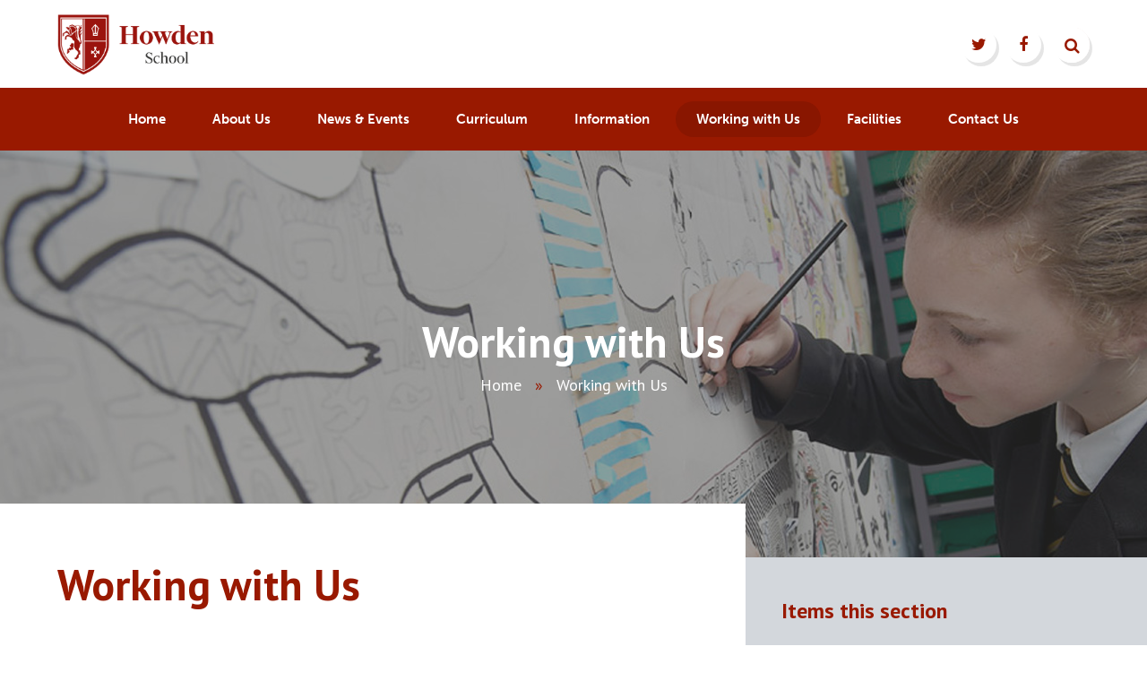

--- FILE ---
content_type: text/css
request_url: https://www.howdenschool.net/_site/css/attachments.css?cache=260112
body_size: 4908
content:
.content__attachments__list__item__btn:after{display:inline-block;font:normal normal normal 14px/1 FontAwesome;font-size:inherit;text-rendering:auto;-webkit-font-smoothing:antialiased;-moz-osx-font-smoothing:grayscale}.content__attachments__list{padding:0;margin:0 -.5em;list-style:none;overflow:auto}.content__attachments__list li{padding:0 .5em;margin:0 0 1em}@media (min-width:425px){.content__attachments__list--2 li,.content__attachments__list--3 li,.content__attachments__list--4 li{width:50%;float:left}}.lte-ie8 .content__attachments__list--2 li,.lte-ie8 .content__attachments__list--3 li,.lte-ie8 .content__attachments__list--4 li{width:50%;float:left}@media (min-width:768px){.content__attachments__list--3 li,.content__attachments__list--4 li{width:33.33%}}.lte-ie8 .content__attachments__list--3 li,.lte-ie8 .content__attachments__list--4 li{width:33.33%}@media (min-width:1024px){.content__attachments__list--4 li{width:25%}}.content__attachments__list__item{padding:0 1em;display:block;position:relative;text-align:left;text-decoration:none}.content__attachments__list__item__info{margin-right:2.5em}.content__attachments__list__item__info__name{white-space:nowrap;-o-text-overflow:ellipsis;text-overflow:ellipsis;overflow:hidden}.content__attachments__list__item__icon{width:3em;position:absolute;right:.5em;top:.5em;bottom:.5em;background:url("/_includes/images/icons/txt.gif") no-repeat center}.content__attachments__list__item__icon--pdf{background-image:url("/_includes/images/icons/pdf.gif")}.content__attachments__list__item__icon--zip{background-image:url("/_includes/images/icons/zip.gif")}.content__attachments__list__item__icon--csv{background-image:url("/_includes/images/icons/csv.gif")}.content__attachments__list__item__icon--doc,.content__attachments__list__item__icon--docx{background-image:url("/_includes/images/icons/doc.gif")}.content__attachments__list__item__icon--xls,.content__attachments__list__item__icon--xlsx{background-image:url("/_includes/images/icons/xls.gif")}.content__attachments__list__item__icon--pub{background-image:url("/_includes/images/icons/pub.gif")}.content__attachments__list__item__icon--pps,.content__attachments__list__item__icon--ppsx,.content__attachments__list__item__icon--ppt,.content__attachments__list__item__icon--pptm,.content__attachments__list__item__icon--pptx{background-image:url("/_includes/images/icons/ppt.gif")}.content__attachments__list__item__icon--mp3{background-image:url("/_includes/images/icons/mp3.gif")}.content__attachments__list__item__icon--gif{background-image:url("/_includes/images/icons/gif.gif")}.content__attachments__list__item__icon--jpeg,.content__attachments__list__item__icon--jpg{background-image:url("/_includes/images/icons/jpg.gif")}.content__attachments__list__item__icon--png{background-image:url("/_includes/images/icons/png.gif")}.content__attachments__list{overflow:visible}.content__attachments__list li{width:100%!important;padding:0;margin:0;background:none;position:relative}.content__attachments__list li:after{content:'';position:absolute;left:5px;right:5px;top:5px;height:100%;background:#252525;background:rgba(37, 37, 37, 0.1)}.content__attachments__list__item{background-color:#991900;color:#FFF;position:relative;-webkit-transition:color .35s;-o-transition:color .35s;transition:color .35s;z-index:1;padding:1.688em 100px 1.688em 35px;overflow:hidden}.content__attachments__list__item:hover{color:#991900}.content__attachments__list__item:hover .content__attachments__list__item__sep{color:#991900}.content__attachments__list__item:hover .content__attachments__list__item__btn{width:100%}.content__attachments__list__item__name{font-size:18px;font-weight:500;font-family:"PT Sans", sans-serif;z-index:1;position:relative}.content__attachments__list__item__sep{margin:0 25px;color:#FFCC00;display:block;visibility:hidden;height:0;-webkit-transition:color .35s;-o-transition:color .35s;transition:color .35s}@media (min-width:768px){.content__attachments__list__item__sep{display:inline;visibility:visible;height:auto}}.content__attachments__list__item__sep .lte-ie8{display:inline;visibility:visible;height:auto}.content__attachments__list__item__type{text-transform:uppercase}.content__attachments__list__item__btn{background:#FFCC00;width:80px;height:100%;position:absolute;top:0;right:0;-webkit-transition:width 350ms ease;-o-transition:width 350ms ease;transition:width 350ms ease;z-index:0}.content__attachments__list__item__btn:before{content:'';background:#FFCC00;position:absolute;left:-9px;width:40px;height:100%;top:0;-webkit-transform:skew(-10deg);-ms-transform:skew(-10deg);transform:skew(-10deg)}.content__attachments__list__item__btn:after{content:'\f107';position:absolute;top:50%;right:30px;-webkit-transform:translateY(-50%);-ms-transform:translateY(-50%);transform:translateY(-50%);font-size:30px}body .admin_attachmentListing .admin_attachmentFile input{width:auto}

--- FILE ---
content_type: text/css
request_url: https://www.howdenschool.net/_site/css/templates.css?cache=260112
body_size: 11815
content:
.template:after,.template:before{content:"";display:table}.template:after{clear:both}.lte-ie7 .template{zoom:1}.template__columns{margin:0 -1em}.template__columns__span{width:100%;float:left;padding:0 1em}@media (min-width:768px){.template__columns__span--1{width:8.3333333333%}.template__columns__span--2{width:16.6666666667%}.template__columns__span--3{width:25%}.template__columns__span--4{width:33.3333333333%}.template__columns__span--5{width:41.6666666667%}.template__columns__span--6{width:50%}.template__columns__span--7{width:58.3333333333%}.template__columns__span--8{width:66.6666666667%}.template__columns__span--9{width:75%}.template__columns__span--10{width:83.3333333333%}.template__columns__span--11{width:91.6666666667%}.template__columns__span--12{width:100%}}.lte-ie8 .template__columns__span--1{width:8.3333333333%}.lte-ie8 .template__columns__span--2{width:16.6666666667%}.lte-ie8 .template__columns__span--3{width:25%}.lte-ie8 .template__columns__span--4{width:33.3333333333%}.lte-ie8 .template__columns__span--5{width:41.6666666667%}.lte-ie8 .template__columns__span--6{width:50%}.lte-ie8 .template__columns__span--7{width:58.3333333333%}.lte-ie8 .template__columns__span--8{width:66.6666666667%}.lte-ie8 .template__columns__span--9{width:75%}.lte-ie8 .template__columns__span--10{width:83.3333333333%}.lte-ie8 .template__columns__span--11{width:91.6666666667%}.lte-ie8 .template__columns__span--12{width:100%}.template--accordion h2.template--accordion__title{padding:.5em 4rem .5em 1.5rem;border:1px solid #991900;margin-bottom:0.25em;font-size:1.125em;position:relative;background:#991900;cursor:pointer;-webkit-user-select:none;-moz-user-select:none;-ms-user-select:none;user-select:none;color:#FFFFFF;-webkit-transition:background 350ms, color 350ms;-o-transition:background 350ms, color 350ms;transition:background 350ms, color 350ms}.template--accordion h2.template--accordion__title:after{content:'';position:absolute;right:1.5rem;top:50%;margin-top:-3px;border-top:6px solid #FFFFFF;border-left:6px solid transparent;border-right:6px solid transparent;-webkit-transform:rotate(0deg);-ms-transform:rotate(0deg);transform:rotate(0deg);-webkit-transition:-webkit-transform 350ms;transition:-webkit-transform 350ms;-o-transition:transform 350ms;transition:transform 350ms;transition:transform 350ms, -webkit-transform 350ms}.template--accordion div.template--accordion__container{display:none;padding:1px 1.5rem;line-height:1.5em;background-color:#f2f2f2}.template--accordion.active>h2.template--accordion__title{background:#801500;color:#f2f2f2}.template--accordion.active>h2.template--accordion__title:after{-webkit-transform:rotate(180deg);-ms-transform:rotate(180deg);transform:rotate(180deg)}.no-js .template--accordion h2.template--accordion__title:after{display:none}.no-js .template--accordion div.template--accordion__container{display:block}.mason--admin .template--accordion div.template--accordion__container,.mason--admin .template--accordion h2.template--accordion__title{cursor:text;-webkit-user-select:auto;-moz-user-select:auto;-ms-user-select:auto;user-select:auto;position:relative;border:3px solid #EF5B25}.mason--admin .template--accordion div.template--accordion__container:before,.mason--admin .template--accordion h2.template--accordion__title:before{position:absolute;top:0;right:0;background:#EF5B25;text-transform:none;font-size:12px;color:#FFF;padding:6px 10px;line-height:1.5em;z-index:2}.mason--admin .template--accordion h2.template--accordion__title:before{content:'Accordion Title'}.mason--admin .template--accordion div.template--accordion__container{display:block}.mason--admin .template--accordion div.template--accordion__container:before{content:'Accordion Content'}.accordion__title{padding:1.115em 4em 1.115em 1.5em;background:#991900;-webkit-transition:background .4s, color .4s;-o-transition:background .4s, color .4s;transition:background .4s, color .4s;margin:10px 0 0;font-size:1.125em;position:relative;color:#FFF!important;cursor:pointer;-webkit-user-select:none;-moz-user-select:none;-ms-user-select:none;user-select:none}.accordion__title em{-webkit-transition:color .4s ease, -webkit-transform .4s ease;transition:color .4s ease, -webkit-transform .4s ease;-o-transition:color .4s ease, transform .4s ease;transition:color .4s ease, transform .4s ease;transition:color .4s ease, transform .4s ease, -webkit-transform .4s ease;position:absolute;right:1em;top:0;bottom:0;margin:auto;height:1em;line-height:1;width:40px;height:40px;background:#FFF;border-radius:50%;color:#991900}.accordion__title em:before{margin:auto;font-size:12px;position:absolute;top:0;right:0;bottom:0;left:0;width:1em;height:1em}.accordion__title.open{background:#FFCC00;color:#991900}.accordion__title.open em{color:#FFCC00;-webkit-transform:rotate(180deg);-ms-transform:rotate(180deg);transform:rotate(180deg)}.accordion__container{padding:.25em 1.65em .35em;background:#e7e7e7;overflow:hidden;display:none}.mason--admin .accordion__container{height:auto;display:block}.mason--admin{}.mason--admin .accordion__container,.mason--admin .accordion__title{position:relative;border:3px solid #EF5B25}.mason--admin .accordion__container:after,.mason--admin .accordion__title:after{position:absolute;top:0;right:0;background:#EF5B25;text-transform:none;font-size:12px;color:#FFF}.mason--admin .accordion__title{cursor:default;-webkit-user-select:text;-moz-user-select:text;-ms-user-select:text;user-select:text}.mason--admin .accordion__title:after{padding:0 8px 0 10px;content:'Accordion Title'}.mason--admin .accordion__container{margin-bottom:6px}.mason--admin .accordion__container:after{padding:0 8px 2px 10px;content:'Accordion Container'}.attention{display:block;width:100%;padding:20px;color:#FFF;background:#661100;border:2px solid #991900;font-size:1.1em}.button__link{display:inline-block}.button__link a{display:block;padding:5px 30px;border:2px solid #991900;background:transparent;color:#991900;text-transform:uppercase;text-decoration:none!important;-webkit-transition:background .3s ease, color .3s ease;-o-transition:background .3s ease, color .3s ease;transition:background .3s ease, color .3s ease;font-size:18px;font-weight:700;border-radius:35px}.button__link a:hover{background:#991900;color:#FFF}.button__link.center{display:block;text-align:center}.button__link.center a{display:inline-block}.table__container{margin:1em 0;display:block;max-width:100%;overflow:auto;text-align:left}.table__container table{font-size:0.875em}.table__container table thead,.table__container tbody th{background:#991900;font-family:"PT Sans", sans-serif;font-weight:500;color:#FFF}.table__container table thead th,.table__container tbody th th{padding:0.5em 1em 0.5em}.table__container tbody th{padding:0.5em 1em 0.5em}.table__container table tbody{background:#e7e7e7}.table__container table tbody td{padding:.5em 1em}.table__container table tbody tr:nth-child(2n){background:#dcdcdc}@media (min-width:1024px){.table__container table{font-size:1em}}@media (min-width:1301px){.table__container table thead th{padding:1.35em 2em 1.2em}.table__container tbody th{padding:1.35em 2em 1.2em}.table__container table tbody td{padding:.5em 2em}}blockquote{margin:1em 0;font-style:italic;padding:10px 20px;border-left:5px solid #991900;background:#faf4f2}.feature{position:relative;overflow:hidden;background:#991900;margin:0 0 1em}.mason--admin .feature:after{position:absolute;top:0;right:0;background:#EF5B25;text-transform:none;font-size:12px;color:#FFF;padding:0 8px 0 10px;content:'Double-click image to change. Log out to view final results.'}.feature__image{padding-top:60%;background-position:center;background-repeat:no-repeat;background-size:cover}.mason--noadmin .feature__image img{display:none}.feature__content{padding:3em 2em;position:relative;color:#FFF;background:#991900;background:rgba(153, 25, 0, 0.9)}@media (min-width:1024px){.feature-left{padding:6em 50% 0 0}.feature-right{padding:6em 0 0 50%}.feature__image{padding:0;position:absolute;top:0;left:0;right:0;bottom:0}}.expandbox{position:relative;overflow:hidden;background:#991900;color:#FFF}.mason--admin .expandbox:after{position:absolute;top:0;right:0;background:#EF5B25;text-transform:none;font-size:12px;color:#FFF;padding:0 8px 0 10px;content:'Double-click image to change. Log out to view final results.'}.expandbox__content{position:relative;padding:0 1.85em}.expandbox__content:before{position:absolute;content:'';top:0;left:0;right:0;bottom:-4em;background:#991900;background:rgba(153, 25, 0, 0.9);z-index:-1;-webkit-transition:top .3s ease;-o-transition:top .3s ease;transition:top .3s ease}.expandbox__title{position:relative}.expandbox__title:before{position:absolute;content:'';top:-1em;left:-4em;right:-4em;bottom:0;background:#991900;background:rgba(153, 25, 0, 0.9);z-index:-1;-webkit-transition:opacity .3s ease;-o-transition:opacity .3s ease;transition:opacity .3s ease}.expandbox__title h3{color:inherit;margin:.5em 0 0}@media (min-width:768px){.no-ios .mason--noadmin .expandbox{padding:1em 0}.no-ios .mason--noadmin .expandbox__content{will-change:transform;-webkit-transition:-webkit-transform .3s ease;transition:-webkit-transform .3s ease;-o-transition:transform .3s ease;transition:transform .3s ease;transition:transform .3s ease, -webkit-transform .3s ease;-webkit-transform:translateY(100%) translateY(1em);-ms-transform:translateY(100%) translateY(1em);transform:translateY(100%) translateY(1em)}.no-ios .mason--noadmin .expandbox__title{will-change:transform;-webkit-transition:-webkit-transform .3s ease;transition:-webkit-transform .3s ease;-o-transition:transform .3s ease;transition:transform .3s ease;transition:transform .3s ease, -webkit-transform .3s ease;-webkit-transform:translateY(-100%);-ms-transform:translateY(-100%);transform:translateY(-100%)}.no-ios .mason--noadmin .expandbox:hover .expandbox__content,.no-ios .mason--noadmin .expandbox:hover .expandbox__title{-webkit-transform:translateY(0);-ms-transform:translateY(0);transform:translateY(0)}.no-ios .mason--noadmin .expandbox:hover .expandbox__title:before{opacity:0}.no-ios .mason--noadmin .expandbox:hover .expandbox__content:before{top:-2em}}.lte-ie8 .no-ios .mason--noadmin .expandbox{padding:1em 0}.lte-ie8 .no-ios .mason--noadmin .expandbox__content{will-change:transform;-webkit-transition:-webkit-transform .3s ease;transition:-webkit-transform .3s ease;-o-transition:transform .3s ease;transition:transform .3s ease;transition:transform .3s ease, -webkit-transform .3s ease;-webkit-transform:translateY(100%) translateY(1em);-ms-transform:translateY(100%) translateY(1em);transform:translateY(100%) translateY(1em)}.lte-ie8 .no-ios .mason--noadmin .expandbox__title{will-change:transform;-webkit-transition:-webkit-transform .3s ease;transition:-webkit-transform .3s ease;-o-transition:transform .3s ease;transition:transform .3s ease;transition:transform .3s ease, -webkit-transform .3s ease;-webkit-transform:translateY(-100%);-ms-transform:translateY(-100%);transform:translateY(-100%)}.lte-ie8 .no-ios .mason--noadmin .expandbox:hover .expandbox__content,.lte-ie8 .no-ios .mason--noadmin .expandbox:hover .expandbox__title{-webkit-transform:translateY(0);-ms-transform:translateY(0);transform:translateY(0)}.lte-ie8 .no-ios .mason--noadmin .expandbox:hover .expandbox__title:before{opacity:0}.lte-ie8 .no-ios .mason--noadmin .expandbox:hover .expandbox__content:before{top:-2em}.content__para-lrg{font-size:1.1111111111em;font-family:"PT Sans", sans-serif;font-weight:500;margin:1.35em 0 1em}@media (max-width:1023px){.template__columns__span--4{width:100%}}.lte-ie8 .template__columns__span--4{width:100%}.template__columns__span--staff{text-align:center}@media (min-width:425px){.template__columns__span--staff{width:33.333%}}.lte-ie8 .template__columns__span--staff{width:33.333%}

--- FILE ---
content_type: application/javascript
request_url: https://www.howdenschool.net/_site/js/common.js
body_size: 7926
content:
/*global jQuery, console, google,  $*/
/*jslint plusplus: true */

var homepage, innerpage, contactpage;

(function ($) {
    'use strict';
    var changeAtPoint,
        menuHeight = $('.menu').height(),
        headerHeight = $('.header').outerHeight();

    homepage = function () {

        var news = $('.news__list'),
            events = $('.events__list'),
            housepoints = $('.housepoints__list'),
            pointsArr = [];

        if (news.children().length > 0) {
            news.addClass('owl-carousel');
            news.on('initialized.owl.carousel', function (e) {
                $('.owl-item').removeClass('news__item__active');
                $('.owl-item').eq(e.item.index + 1).addClass('news__item__active');
            });

            news.owlCarousel({
                margin: 20,
                lazyLoad: true,
                responsive: {
                    0: {
                        items: 1
                    },
                    768: {
                        items: 2
                    },
                    1024: {
                        margin: 0,
                        items: 3
                    }
                }
            });

            news.on('changed.owl.carousel', function (e) {
                $('.news__list .owl-item').removeClass('news__item__active');
                $('.news__list .owl-item').eq(e.item.index + 1).addClass('news__item__active');
            });

            $(".news__btn--next").click(function (e) {
                news.trigger('next.owl.carousel');
                e.preventDefault();
            });
            $(".news__btn--prev").click(function (e) {
                news.trigger('prev.owl.carousel');
                e.preventDefault();
            });
        }
  
        $('.social__txt').on('initialized.owl.carousel, changed.owl.carousel', function(event) {
			var intCurrSlide = event.item.index
			$('.social__imgs__item').eq( intCurrSlide ).addClass('active').siblings().removeClass('active')
		});

        $('.social__txt').owlCarousel({
            callbacks: true,
            margin: 0,
            items: 1,
            nav: true,
			navContainer: '.social .owl__nav',
			navText: ["<div class='ms-icon'><i class='fa fa-angle-left' aria-hidden='true'></i></div>", "<div class='ms-icon'><i class='fa fa-angle-right' aria-hidden='true'></i></div>"]
        });

        if (events.children().length > 0) {
            events.addClass('owl-carousel');
            events.owlCarousel({
                responsive: {
                    0: {
                        items: 1
                    },
                    768: {
                        autoWidth: true
                    }
                }
            });
        }
        if (housepoints.children().length > 0) {
            housepoints.addClass('owl-carousel');
            housepoints.owlCarousel({
                margin: 20,
                responsive: {
                    0: {
                        items: 1
                    },
                    490: {
                        items: 2
                    },
                    768: {
                        autoWidth: true
                    }
                }
            });


            $('.housepoints__item').each(function () {
                pointsArr.push(parseInt($(this).data('points')));
            });
            $.each(pointsArr.sort(function(a, b){return b-a}), function (idx, points) {
                var place = (idx + 1);
                if (place === 5 || place === 4) {
                    place += 'th place';
                } else if (place === 3) {
                    place += 'rd place';
                } else if (place === 2) {
                    place += 'nd place';
                } else if (place === 1) {
                    place += 'st place';
                }
                $('.housepoints__item[data-points="' + points + '"]').find('.housepoints__item__pos').text(place);
            });
        }
    };
    innerpage = function () {};
    var logos = $('.bottom_logos');
    if (logos.children().length > 0) {
        $('.bottom_logos').owlCarousel({
            autoWidth: true,
            margin: 30
        });
    }
    contactpage = function () {
        var googleMap;
        googleMap = function () {
            var map_canvas = document.getElementById('map'),
                map_options = {
                    center: new google.maps.LatLng(53.748830, -0.859730),
                    zoom: 15,
                    disableDefaultUI: true,
                    scrollwheel: false,
                    mapTypeId: google.maps.MapTypeId.ROADMAP
                },
                map = new google.maps.Map(map_canvas, map_options);

            map.panBy(0, -20);
            google.maps.event.addDomListener(window, "resize", function () {
                var center = map.getCenter();
                google.maps.event.trigger(map, "resize");
                map.setCenter(center);
            });
        };
        //var blnMapLoaded = false;
        //google.maps.event.addDomListener(document.getElementById('map'), 'click', function(){
        //    if (!blnMapLoaded){
        //        blnMapLoaded = true;
        //        googleMap()
        //    }
        //});
        //google.maps.event.addDomListener(window, 'load', googleMap);
    };

    
    $('ul.hero__slideshow').cycle({
        speed: 1000,
        timeout: 8000,
        random: true,
        slides: '> li.hero__slideshow__item',
        pager: '.hero__pager',
        pagerTemplate: '<span></span>',
        pagerActiveClass: 'active'
    });


    changeAtPoint = function(e, offset, strClass) {
        var $this = $(e),
            top = $(window).scrollTop(),
            eDist = $this.offset().top,
            parallaxVal;
        if (top >= eDist - offset){
            $this.addClass(strClass);
            parallaxVal = (top-eDist)/3;
        } else {
            $this.removeClass(strClass);
            parallaxVal = 0;
        }
        $('.hero__slideshow').css({
          '-webkit-transform': 'translateY('+ parallaxVal +'px)',
          '-moz-transform': 'translateY('+ parallaxVal +'px)',
          'transform': 'translateY('+ parallaxVal +'px)'
        });
    };

    $(window).on('scroll load', function () {
        changeAtPoint('.menu', 0, 'menu--fixed');
    });
    $(window).on('load debouncedresize', function(){
        $('.menu').css('height', $('.menu__sidebar').outerHeight());
    });

    // accordion
    $('.accordion__title').on('click', function () {
        var $this = $(this);
        if ($this.hasClass('open')) {
            $this.removeClass('open');
        } else {
            $('.accordion__title').removeClass('open');
            $this.addClass('open');
        }
        $('.accordion__container').slideUp();
        if ($this.hasClass('open')) {
            $this.next('.accordion__container').slideDown();
        } else {
            $this.next('.accordion__container').slideUp();
        }
    });


    // template stuff
    $(window).on('load', function( event ) {
        $('.feature__image img').each(function() {
            if ($('.mason').hasClass('mason--noadmin')){
                $(this).parent().css('background-image', 'url(' + $(this).attr('src') + ')' );
            }
        });
    });



}(jQuery));


(function ($) {
    'use strict';
    $(".search--desktop").click(function () {
        $(".search--desktop").addClass("search--open");
        $('.search__input').focus();
    });

    $(".search--desktop").focusout(function () {
        $(".search--desktop").removeClass("search--open");
    });
}(jQuery));